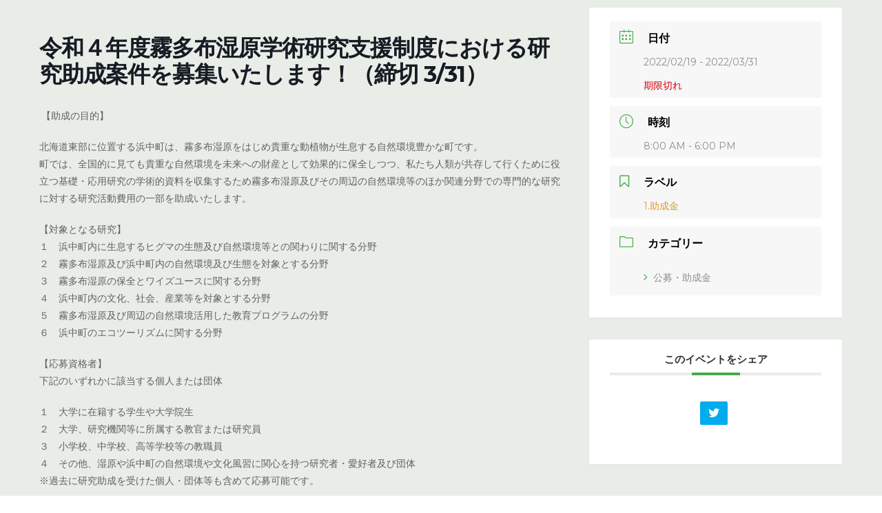

--- FILE ---
content_type: text/html; charset=UTF-8
request_url: https://enavi-hokkaido.net/events/%E4%BB%A4%E5%92%8C%EF%BC%94%E5%B9%B4%E5%BA%A6%E9%9C%A7%E5%A4%9A%E5%B8%83%E6%B9%BF%E5%8E%9F%E5%AD%A6%E8%A1%93%E7%A0%94%E7%A9%B6%E6%94%AF%E6%8F%B4%E5%88%B6%E5%BA%A6%E3%81%AB%E3%81%8A%E3%81%91%E3%82%8B/
body_size: 59702
content:
<!DOCTYPE html>
<html lang="ja">
<head>
<meta charset="utf-8">
<meta http-equiv="X-UA-Compatible" content="IE=edge">
<meta name="viewport" content="width=device-width, initial-scale=1">
		<!-- Global site tag (gtag.js) - Google Analytics -->
		<script async src="https://www.googletagmanager.com/gtag/js?id=G-9GS330Z2ZM"></script>
		<script>
		window.dataLayer = window.dataLayer || [];
		function gtag(){dataLayer.push(arguments);}
		gtag('js', new Date());
		gtag('config', 'G-9GS330Z2ZM');
		</script>
	<title>令和４年度霧多布湿原学術研究支援制度における研究助成案件を募集いたします！（締切 3/31） | 環境☆ナビ北海道</title>
<meta name='robots' content='max-image-preview:large' />
<link rel='dns-prefetch' href='//fonts.googleapis.com' />
<link rel='dns-prefetch' href='//s.w.org' />
<link rel="alternate" type="application/rss+xml" title="環境☆ナビ北海道 &raquo; フィード" href="https://enavi-hokkaido.net/feed/" />
<link rel="alternate" type="application/rss+xml" title="環境☆ナビ北海道 &raquo; コメントフィード" href="https://enavi-hokkaido.net/comments/feed/" />
<meta name="description" content="&nbsp;【助成の目的】北海道東部に位置する浜中町は、霧多布湿原をはじめ貴重な動植物が生息する自然環境豊かな町です。町では、全国的に見ても貴重な自然環境を未来への財産として効果的に保全しつつ、私たち人類が共存して行くために役立つ基礎・応用研究の学術的資料を収集するため霧多布湿原及びその周辺の自然環境等のほか関連分野での専門的な研究に対する研究活動費用の一部を助成いたします。【対象となる研究】１　浜中町内に生息するヒグマの生態及び自然環境等との関わりに関する" />		<script type="text/javascript">
			window._wpemojiSettings = {"baseUrl":"https:\/\/s.w.org\/images\/core\/emoji\/13.1.0\/72x72\/","ext":".png","svgUrl":"https:\/\/s.w.org\/images\/core\/emoji\/13.1.0\/svg\/","svgExt":".svg","source":{"concatemoji":"https:\/\/enavi-hokkaido.net\/wp-includes\/js\/wp-emoji-release.min.js?ver=5.8.3"}};
			!function(e,a,t){var n,r,o,i=a.createElement("canvas"),p=i.getContext&&i.getContext("2d");function s(e,t){var a=String.fromCharCode;p.clearRect(0,0,i.width,i.height),p.fillText(a.apply(this,e),0,0);e=i.toDataURL();return p.clearRect(0,0,i.width,i.height),p.fillText(a.apply(this,t),0,0),e===i.toDataURL()}function c(e){var t=a.createElement("script");t.src=e,t.defer=t.type="text/javascript",a.getElementsByTagName("head")[0].appendChild(t)}for(o=Array("flag","emoji"),t.supports={everything:!0,everythingExceptFlag:!0},r=0;r<o.length;r++)t.supports[o[r]]=function(e){if(!p||!p.fillText)return!1;switch(p.textBaseline="top",p.font="600 32px Arial",e){case"flag":return s([127987,65039,8205,9895,65039],[127987,65039,8203,9895,65039])?!1:!s([55356,56826,55356,56819],[55356,56826,8203,55356,56819])&&!s([55356,57332,56128,56423,56128,56418,56128,56421,56128,56430,56128,56423,56128,56447],[55356,57332,8203,56128,56423,8203,56128,56418,8203,56128,56421,8203,56128,56430,8203,56128,56423,8203,56128,56447]);case"emoji":return!s([10084,65039,8205,55357,56613],[10084,65039,8203,55357,56613])}return!1}(o[r]),t.supports.everything=t.supports.everything&&t.supports[o[r]],"flag"!==o[r]&&(t.supports.everythingExceptFlag=t.supports.everythingExceptFlag&&t.supports[o[r]]);t.supports.everythingExceptFlag=t.supports.everythingExceptFlag&&!t.supports.flag,t.DOMReady=!1,t.readyCallback=function(){t.DOMReady=!0},t.supports.everything||(n=function(){t.readyCallback()},a.addEventListener?(a.addEventListener("DOMContentLoaded",n,!1),e.addEventListener("load",n,!1)):(e.attachEvent("onload",n),a.attachEvent("onreadystatechange",function(){"complete"===a.readyState&&t.readyCallback()})),(n=t.source||{}).concatemoji?c(n.concatemoji):n.wpemoji&&n.twemoji&&(c(n.twemoji),c(n.wpemoji)))}(window,document,window._wpemojiSettings);
		</script>
		<style type="text/css">
img.wp-smiley,
img.emoji {
	display: inline !important;
	border: none !important;
	box-shadow: none !important;
	height: 1em !important;
	width: 1em !important;
	margin: 0 .07em !important;
	vertical-align: -0.1em !important;
	background: none !important;
	padding: 0 !important;
}
</style>
	<link rel='stylesheet' id='mec-select2-style-css'  href='https://enavi-hokkaido.net/wp-content/plugins/modern-events-calendar-lite/assets/packages/select2/select2.min.css?ver=6.3.0' type='text/css' media='all' />
<link rel='stylesheet' id='mec-font-icons-css'  href='https://enavi-hokkaido.net/wp-content/plugins/modern-events-calendar-lite/assets/css/iconfonts.css?ver=5.8.3' type='text/css' media='all' />
<link rel='stylesheet' id='mec-frontend-style-css'  href='https://enavi-hokkaido.net/wp-content/plugins/modern-events-calendar-lite/assets/css/frontend.min.css?ver=6.3.0' type='text/css' media='all' />
<link rel='stylesheet' id='mec-tooltip-style-css'  href='https://enavi-hokkaido.net/wp-content/plugins/modern-events-calendar-lite/assets/packages/tooltip/tooltip.css?ver=5.8.3' type='text/css' media='all' />
<link rel='stylesheet' id='mec-tooltip-shadow-style-css'  href='https://enavi-hokkaido.net/wp-content/plugins/modern-events-calendar-lite/assets/packages/tooltip/tooltipster-sideTip-shadow.min.css?ver=5.8.3' type='text/css' media='all' />
<link rel='stylesheet' id='featherlight-css'  href='https://enavi-hokkaido.net/wp-content/plugins/modern-events-calendar-lite/assets/packages/featherlight/featherlight.css?ver=5.8.3' type='text/css' media='all' />
<link rel='stylesheet' id='mec-google-fonts-css'  href='//fonts.googleapis.com/css?family=Montserrat%3A400%2C700%7CRoboto%3A100%2C300%2C400%2C700&#038;ver=5.8.3' type='text/css' media='all' />
<link rel='stylesheet' id='mec-lity-style-css'  href='https://enavi-hokkaido.net/wp-content/plugins/modern-events-calendar-lite/assets/packages/lity/lity.min.css?ver=5.8.3' type='text/css' media='all' />
<link rel='stylesheet' id='mec-general-calendar-style-css'  href='https://enavi-hokkaido.net/wp-content/plugins/modern-events-calendar-lite/assets/css/mec-general-calendar.css?ver=5.8.3' type='text/css' media='all' />
<link rel='stylesheet' id='vkExUnit_common_style-css'  href='https://enavi-hokkaido.net/wp-content/plugins/vk-all-in-one-expansion-unit/assets/css/vkExUnit_style.css?ver=9.71.0.27' type='text/css' media='all' />
<style id='vkExUnit_common_style-inline-css' type='text/css'>
:root {--ver_page_top_button_url:url(https://enavi-hokkaido.net/wp-content/plugins/vk-all-in-one-expansion-unit/assets/images/to-top-btn-icon.svg);}@font-face {font-weight: normal;font-style: normal;font-family: "vk_sns";src: url("https://enavi-hokkaido.net/wp-content/plugins/vk-all-in-one-expansion-unit/inc/sns/icons/fonts/vk_sns.eot?-bq20cj");src: url("https://enavi-hokkaido.net/wp-content/plugins/vk-all-in-one-expansion-unit/inc/sns/icons/fonts/vk_sns.eot?#iefix-bq20cj") format("embedded-opentype"),url("https://enavi-hokkaido.net/wp-content/plugins/vk-all-in-one-expansion-unit/inc/sns/icons/fonts/vk_sns.woff?-bq20cj") format("woff"),url("https://enavi-hokkaido.net/wp-content/plugins/vk-all-in-one-expansion-unit/inc/sns/icons/fonts/vk_sns.ttf?-bq20cj") format("truetype"),url("https://enavi-hokkaido.net/wp-content/plugins/vk-all-in-one-expansion-unit/inc/sns/icons/fonts/vk_sns.svg?-bq20cj#vk_sns") format("svg");}
</style>
<link rel='stylesheet' id='wp-block-library-css'  href='https://enavi-hokkaido.net/wp-includes/css/dist/block-library/style.min.css?ver=5.8.3' type='text/css' media='all' />
<style id='wp-block-library-inline-css' type='text/css'>
/* VK Color Palettes */:root{ --vk-color-primary:#297757}:root .has-vk-color-primary-color { color:var(--vk-color-primary); }:root .has-vk-color-primary-background-color { background-color:var(--vk-color-primary); }:root{ --vk-color-primary-dark:#205f45}:root .has-vk-color-primary-dark-color { color:var(--vk-color-primary-dark); }:root .has-vk-color-primary-dark-background-color { background-color:var(--vk-color-primary-dark); }:root{ --vk-color-primary-vivid:#2d825f}:root .has-vk-color-primary-vivid-color { color:var(--vk-color-primary-vivid); }:root .has-vk-color-primary-vivid-background-color { background-color:var(--vk-color-primary-vivid); }
</style>
<link rel='stylesheet' id='contact-form-7-css'  href='https://enavi-hokkaido.net/wp-content/plugins/contact-form-7/includes/css/styles.css?ver=5.5.3' type='text/css' media='all' />
<link rel='stylesheet' id='lightning-common-style-css'  href='https://enavi-hokkaido.net/wp-content/themes/lightning/_g3/assets/css/style.css?ver=14.13.6' type='text/css' media='all' />
<style id='lightning-common-style-inline-css' type='text/css'>
/* Lightning */:root {--vk-color-primary:#297757;--vk-color-primary-dark:#205f45;--vk-color-primary-vivid:#2d825f;--g_nav_main_acc_icon_open_url:url(https://enavi-hokkaido.net/wp-content/themes/lightning/_g3/inc/vk-mobile-nav/package/images/vk-menu-acc-icon-open-black.svg);--g_nav_main_acc_icon_close_url: url(https://enavi-hokkaido.net/wp-content/themes/lightning/_g3/inc/vk-mobile-nav/package/images/vk-menu-close-black.svg);--g_nav_sub_acc_icon_open_url: url(https://enavi-hokkaido.net/wp-content/themes/lightning/_g3/inc/vk-mobile-nav/package/images/vk-menu-acc-icon-open-white.svg);--g_nav_sub_acc_icon_close_url: url(https://enavi-hokkaido.net/wp-content/themes/lightning/_g3/inc/vk-mobile-nav/package/images/vk-menu-close-white.svg);}
html{scroll-padding-top:var(--vk-size-admin-bar);}
/* vk-mobile-nav */:root {--vk-mobile-nav-menu-btn-bg-src: url("https://enavi-hokkaido.net/wp-content/themes/lightning/_g3/inc/vk-mobile-nav/package/images/vk-menu-btn-black.svg");--vk-mobile-nav-menu-btn-close-bg-src: url("https://enavi-hokkaido.net/wp-content/themes/lightning/_g3/inc/vk-mobile-nav/package/images/vk-menu-close-black.svg");--vk-menu-acc-icon-open-black-bg-src: url("https://enavi-hokkaido.net/wp-content/themes/lightning/_g3/inc/vk-mobile-nav/package/images/vk-menu-acc-icon-open-black.svg");--vk-menu-acc-icon-open-white-bg-src: url("https://enavi-hokkaido.net/wp-content/themes/lightning/_g3/inc/vk-mobile-nav/package/images/vk-menu-acc-icon-open-white.svg");--vk-menu-acc-icon-close-black-bg-src: url("https://enavi-hokkaido.net/wp-content/themes/lightning/_g3/inc/vk-mobile-nav/package/images/vk-menu-close-black.svg");--vk-menu-acc-icon-close-white-bg-src: url("https://enavi-hokkaido.net/wp-content/themes/lightning/_g3/inc/vk-mobile-nav/package/images/vk-menu-close-white.svg");}
</style>
<link rel='stylesheet' id='lightning-design-style-css'  href='https://enavi-hokkaido.net/wp-content/themes/lightning/_g3/design-skin/origin3/css/style.css?ver=14.13.6' type='text/css' media='all' />
<style id='lightning-design-style-inline-css' type='text/css'>
.tagcloud a:before { font-family: "Font Awesome 5 Free";content: "\f02b";font-weight: bold; }
</style>
<link rel='stylesheet' id='vk-blog-card-css'  href='https://enavi-hokkaido.net/wp-content/themes/lightning/_g3/inc/vk-wp-oembed-blog-card/package/css/blog-card.css?ver=5.8.3' type='text/css' media='all' />
<link rel='stylesheet' id='vk-blocks-build-css-css'  href='https://enavi-hokkaido.net/wp-content/plugins/vk-blocks/inc/vk-blocks/build/block-build.css?ver=1.24.5' type='text/css' media='all' />
<style id='vk-blocks-build-css-inline-css' type='text/css'>
:root {--vk_flow-arrow: url(https://enavi-hokkaido.net/wp-content/plugins/vk-blocks/inc/vk-blocks/images/arrow_bottom.svg);--vk_image-mask-wave01: url(https://enavi-hokkaido.net/wp-content/plugins/vk-blocks/inc/vk-blocks/images/wave01.svg);--vk_image-mask-wave02: url(https://enavi-hokkaido.net/wp-content/plugins/vk-blocks/inc/vk-blocks/images/wave02.svg);--vk_image-mask-wave03: url(https://enavi-hokkaido.net/wp-content/plugins/vk-blocks/inc/vk-blocks/images/wave03.svg);--vk_image-mask-wave04: url(https://enavi-hokkaido.net/wp-content/plugins/vk-blocks/inc/vk-blocks/images/wave04.svg);}

	:root {

		--vk-balloon-border-width:1px;

		--vk-balloon-speech-offset:-12px;
	}
	
</style>
<link rel='stylesheet' id='lightning-theme-style-css'  href='https://enavi-hokkaido.net/wp-content/themes/lightning-child-for-enavi/style.css?ver=14.13.6' type='text/css' media='all' />
<link rel='stylesheet' id='vk-font-awesome-css'  href='https://enavi-hokkaido.net/wp-content/themes/lightning/inc/font-awesome/package/versions/5/css/all.min.css?ver=5.13.0' type='text/css' media='all' />
<script type='text/javascript' src='https://enavi-hokkaido.net/wp-includes/js/jquery/jquery.min.js?ver=3.6.0' id='jquery-core-js'></script>
<script type='text/javascript' src='https://enavi-hokkaido.net/wp-includes/js/jquery/jquery-migrate.min.js?ver=3.3.2' id='jquery-migrate-js'></script>
<script type='text/javascript' src='https://enavi-hokkaido.net/wp-content/plugins/modern-events-calendar-lite/assets/js/mec-general-calendar.js?ver=6.3.0' id='mec-general-calendar-script-js'></script>
<script type='text/javascript' id='mec-frontend-script-js-extra'>
/* <![CDATA[ */
var mecdata = {"day":"\u65e5","days":"\u65e5","hour":"\u6642\u9593","hours":"\u6642\u9593","minute":"\u5206","minutes":"\u5206","second":"\u79d2","seconds":"\u79d2","elementor_edit_mode":"no","recapcha_key":"","ajax_url":"https:\/\/enavi-hokkaido.net\/wp-admin\/admin-ajax.php","fes_nonce":"f72010633d","current_year":"2026","current_month":"01","datepicker_format":"yy\/mm\/dd&Y\/m\/d"};
/* ]]> */
</script>
<script type='text/javascript' src='https://enavi-hokkaido.net/wp-content/plugins/modern-events-calendar-lite/assets/js/frontend.js?ver=6.3.0' id='mec-frontend-script-js'></script>
<script type='text/javascript' src='https://enavi-hokkaido.net/wp-content/plugins/modern-events-calendar-lite/assets/js/events.js?ver=6.3.0' id='mec-events-script-js'></script>
<link rel="https://api.w.org/" href="https://enavi-hokkaido.net/wp-json/" /><link rel="alternate" type="application/json" href="https://enavi-hokkaido.net/wp-json/wp/v2/mec-events/375" /><link rel="EditURI" type="application/rsd+xml" title="RSD" href="https://enavi-hokkaido.net/xmlrpc.php?rsd" />
<link rel="wlwmanifest" type="application/wlwmanifest+xml" href="https://enavi-hokkaido.net/wp-includes/wlwmanifest.xml" /> 
<meta name="generator" content="WordPress 5.8.3" />
<link rel="canonical" href="https://enavi-hokkaido.net/events/%e4%bb%a4%e5%92%8c%ef%bc%94%e5%b9%b4%e5%ba%a6%e9%9c%a7%e5%a4%9a%e5%b8%83%e6%b9%bf%e5%8e%9f%e5%ad%a6%e8%a1%93%e7%a0%94%e7%a9%b6%e6%94%af%e6%8f%b4%e5%88%b6%e5%ba%a6%e3%81%ab%e3%81%8a%e3%81%91%e3%82%8b/" />
<link rel='shortlink' href='https://enavi-hokkaido.net/?p=375' />
<link rel="alternate" type="application/json+oembed" href="https://enavi-hokkaido.net/wp-json/oembed/1.0/embed?url=https%3A%2F%2Fenavi-hokkaido.net%2Fevents%2F%25e4%25bb%25a4%25e5%2592%258c%25ef%25bc%2594%25e5%25b9%25b4%25e5%25ba%25a6%25e9%259c%25a7%25e5%25a4%259a%25e5%25b8%2583%25e6%25b9%25bf%25e5%258e%259f%25e5%25ad%25a6%25e8%25a1%2593%25e7%25a0%2594%25e7%25a9%25b6%25e6%2594%25af%25e6%258f%25b4%25e5%2588%25b6%25e5%25ba%25a6%25e3%2581%25ab%25e3%2581%258a%25e3%2581%2591%25e3%2582%258b%2F" />
<link rel="alternate" type="text/xml+oembed" href="https://enavi-hokkaido.net/wp-json/oembed/1.0/embed?url=https%3A%2F%2Fenavi-hokkaido.net%2Fevents%2F%25e4%25bb%25a4%25e5%2592%258c%25ef%25bc%2594%25e5%25b9%25b4%25e5%25ba%25a6%25e9%259c%25a7%25e5%25a4%259a%25e5%25b8%2583%25e6%25b9%25bf%25e5%258e%259f%25e5%25ad%25a6%25e8%25a1%2593%25e7%25a0%2594%25e7%25a9%25b6%25e6%2594%25af%25e6%258f%25b4%25e5%2588%25b6%25e5%25ba%25a6%25e3%2581%25ab%25e3%2581%258a%25e3%2581%2591%25e3%2582%258b%2F&#038;format=xml" />
<style type="text/css" id="custom-background-css">
body.custom-background { background-color: #e9ede8; }
</style>
	<!-- [ VK All in One Expansion Unit OGP ] -->
<meta property="og:site_name" content="環境☆ナビ北海道" />
<meta property="og:url" content="https://enavi-hokkaido.net/events/%e4%bb%a4%e5%92%8c%ef%bc%94%e5%b9%b4%e5%ba%a6%e9%9c%a7%e5%a4%9a%e5%b8%83%e6%b9%bf%e5%8e%9f%e5%ad%a6%e8%a1%93%e7%a0%94%e7%a9%b6%e6%94%af%e6%8f%b4%e5%88%b6%e5%ba%a6%e3%81%ab%e3%81%8a%e3%81%91%e3%82%8b/" />
<meta property="og:title" content="令和４年度霧多布湿原学術研究支援制度における研究助成案件を募集いたします！（締切 3/31） | 環境☆ナビ北海道" />
<meta property="og:description" content="&nbsp;【助成の目的】北海道東部に位置する浜中町は、霧多布湿原をはじめ貴重な動植物が生息する自然環境豊かな町です。町では、全国的に見ても貴重な自然環境を未来への財産として効果的に保全しつつ、私たち人類が共存して行くために役立つ基礎・応用研究の学術的資料を収集するため霧多布湿原及びその周辺の自然環境等のほか関連分野での専門的な研究に対する研究活動費用の一部を助成いたします。【対象となる研究】１　浜中町内に生息するヒグマの生態及び自然環境等との関わりに関する" />
<meta property="og:type" content="article" />
<!-- [ / VK All in One Expansion Unit OGP ] -->
<!-- [ VK All in One Expansion Unit twitter card ] -->
<meta name="twitter:card" content="summary_large_image">
<meta name="twitter:description" content="&nbsp;【助成の目的】北海道東部に位置する浜中町は、霧多布湿原をはじめ貴重な動植物が生息する自然環境豊かな町です。町では、全国的に見ても貴重な自然環境を未来への財産として効果的に保全しつつ、私たち人類が共存して行くために役立つ基礎・応用研究の学術的資料を収集するため霧多布湿原及びその周辺の自然環境等のほか関連分野での専門的な研究に対する研究活動費用の一部を助成いたします。【対象となる研究】１　浜中町内に生息するヒグマの生態及び自然環境等との関わりに関する">
<meta name="twitter:title" content="令和４年度霧多布湿原学術研究支援制度における研究助成案件を募集いたします！（締切 3/31） | 環境☆ナビ北海道">
<meta name="twitter:url" content="https://enavi-hokkaido.net/events/%e4%bb%a4%e5%92%8c%ef%bc%94%e5%b9%b4%e5%ba%a6%e9%9c%a7%e5%a4%9a%e5%b8%83%e6%b9%bf%e5%8e%9f%e5%ad%a6%e8%a1%93%e7%a0%94%e7%a9%b6%e6%94%af%e6%8f%b4%e5%88%b6%e5%ba%a6%e3%81%ab%e3%81%8a%e3%81%91%e3%82%8b/">
	<meta name="twitter:domain" content="enavi-hokkaido.net">
	<!-- [ / VK All in One Expansion Unit twitter card ] -->
	<link rel="icon" href="https://enavi-hokkaido.net/wp-content/uploads/2022/04/Enavi_fabicon.png" sizes="32x32" />
<link rel="icon" href="https://enavi-hokkaido.net/wp-content/uploads/2022/04/Enavi_fabicon.png" sizes="192x192" />
<link rel="apple-touch-icon" href="https://enavi-hokkaido.net/wp-content/uploads/2022/04/Enavi_fabicon.png" />
<meta name="msapplication-TileImage" content="https://enavi-hokkaido.net/wp-content/uploads/2022/04/Enavi_fabicon.png" />
		<style type="text/css" id="wp-custom-css">
			.about_h3{
	border-bottom:3px solid red;
}		</style>
		<style type="text/css">.mec-wrap, .mec-wrap div:not([class^="elementor-"]), .lity-container, .mec-wrap h1, .mec-wrap h2, .mec-wrap h3, .mec-wrap h4, .mec-wrap h5, .mec-wrap h6, .entry-content .mec-wrap h1, .entry-content .mec-wrap h2, .entry-content .mec-wrap h3, .entry-content .mec-wrap h4, .entry-content .mec-wrap h5, .entry-content .mec-wrap h6, .mec-wrap .mec-totalcal-box input[type="submit"], .mec-wrap .mec-totalcal-box .mec-totalcal-view span, .mec-agenda-event-title a, .lity-content .mec-events-meta-group-booking select, .lity-content .mec-book-ticket-variation h5, .lity-content .mec-events-meta-group-booking input[type="number"], .lity-content .mec-events-meta-group-booking input[type="text"], .lity-content .mec-events-meta-group-booking input[type="email"],.mec-organizer-item a, .mec-single-event .mec-events-meta-group-booking ul.mec-book-tickets-container li.mec-book-ticket-container label { font-family: "Montserrat", -apple-system, BlinkMacSystemFont, "Segoe UI", Roboto, sans-serif;}.mec-event-content p, .mec-search-bar-result .mec-event-detail{ font-family: Roboto, sans-serif;} .mec-wrap .mec-totalcal-box input, .mec-wrap .mec-totalcal-box select, .mec-checkboxes-search .mec-searchbar-category-wrap, .mec-wrap .mec-totalcal-box .mec-totalcal-view span { font-family: "Roboto", Helvetica, Arial, sans-serif; }.mec-event-grid-modern .event-grid-modern-head .mec-event-day, .mec-event-list-minimal .mec-time-details, .mec-event-list-minimal .mec-event-detail, .mec-event-list-modern .mec-event-detail, .mec-event-grid-minimal .mec-time-details, .mec-event-grid-minimal .mec-event-detail, .mec-event-grid-simple .mec-event-detail, .mec-event-cover-modern .mec-event-place, .mec-event-cover-clean .mec-event-place, .mec-calendar .mec-event-article .mec-localtime-details div, .mec-calendar .mec-event-article .mec-event-detail, .mec-calendar.mec-calendar-daily .mec-calendar-d-top h2, .mec-calendar.mec-calendar-daily .mec-calendar-d-top h3, .mec-toggle-item-col .mec-event-day, .mec-weather-summary-temp { font-family: "Roboto", sans-serif; } .mec-fes-form, .mec-fes-list, .mec-fes-form input, .mec-event-date .mec-tooltip .box, .mec-event-status .mec-tooltip .box, .ui-datepicker.ui-widget, .mec-fes-form button[type="submit"].mec-fes-sub-button, .mec-wrap .mec-timeline-events-container p, .mec-wrap .mec-timeline-events-container h4, .mec-wrap .mec-timeline-events-container div, .mec-wrap .mec-timeline-events-container a, .mec-wrap .mec-timeline-events-container span { font-family: -apple-system, BlinkMacSystemFont, "Segoe UI", Roboto, sans-serif !important; }.mec-event-grid-minimal .mec-modal-booking-button:hover, .mec-events-timeline-wrap .mec-organizer-item a, .mec-events-timeline-wrap .mec-organizer-item:after, .mec-events-timeline-wrap .mec-shortcode-organizers i, .mec-timeline-event .mec-modal-booking-button, .mec-wrap .mec-map-lightbox-wp.mec-event-list-classic .mec-event-date, .mec-timetable-t2-col .mec-modal-booking-button:hover, .mec-event-container-classic .mec-modal-booking-button:hover, .mec-calendar-events-side .mec-modal-booking-button:hover, .mec-event-grid-yearly  .mec-modal-booking-button, .mec-events-agenda .mec-modal-booking-button, .mec-event-grid-simple .mec-modal-booking-button, .mec-event-list-minimal  .mec-modal-booking-button:hover, .mec-timeline-month-divider,  .mec-wrap.colorskin-custom .mec-totalcal-box .mec-totalcal-view span:hover,.mec-wrap.colorskin-custom .mec-calendar.mec-event-calendar-classic .mec-selected-day,.mec-wrap.colorskin-custom .mec-color, .mec-wrap.colorskin-custom .mec-event-sharing-wrap .mec-event-sharing > li:hover a, .mec-wrap.colorskin-custom .mec-color-hover:hover, .mec-wrap.colorskin-custom .mec-color-before *:before ,.mec-wrap.colorskin-custom .mec-widget .mec-event-grid-classic.owl-carousel .owl-nav i,.mec-wrap.colorskin-custom .mec-event-list-classic a.magicmore:hover,.mec-wrap.colorskin-custom .mec-event-grid-simple:hover .mec-event-title,.mec-wrap.colorskin-custom .mec-single-event .mec-event-meta dd.mec-events-event-categories:before,.mec-wrap.colorskin-custom .mec-single-event-date:before,.mec-wrap.colorskin-custom .mec-single-event-time:before,.mec-wrap.colorskin-custom .mec-events-meta-group.mec-events-meta-group-venue:before,.mec-wrap.colorskin-custom .mec-calendar .mec-calendar-side .mec-previous-month i,.mec-wrap.colorskin-custom .mec-calendar .mec-calendar-side .mec-next-month:hover,.mec-wrap.colorskin-custom .mec-calendar .mec-calendar-side .mec-previous-month:hover,.mec-wrap.colorskin-custom .mec-calendar .mec-calendar-side .mec-next-month:hover,.mec-wrap.colorskin-custom .mec-calendar.mec-event-calendar-classic dt.mec-selected-day:hover,.mec-wrap.colorskin-custom .mec-infowindow-wp h5 a:hover, .colorskin-custom .mec-events-meta-group-countdown .mec-end-counts h3,.mec-calendar .mec-calendar-side .mec-next-month i,.mec-wrap .mec-totalcal-box i,.mec-calendar .mec-event-article .mec-event-title a:hover,.mec-attendees-list-details .mec-attendee-profile-link a:hover,.mec-wrap.colorskin-custom .mec-next-event-details li i, .mec-next-event-details i:before, .mec-marker-infowindow-wp .mec-marker-infowindow-count, .mec-next-event-details a,.mec-wrap.colorskin-custom .mec-events-masonry-cats a.mec-masonry-cat-selected,.lity .mec-color,.lity .mec-color-before :before,.lity .mec-color-hover:hover,.lity .mec-wrap .mec-color,.lity .mec-wrap .mec-color-before :before,.lity .mec-wrap .mec-color-hover:hover,.leaflet-popup-content .mec-color,.leaflet-popup-content .mec-color-before :before,.leaflet-popup-content .mec-color-hover:hover,.leaflet-popup-content .mec-wrap .mec-color,.leaflet-popup-content .mec-wrap .mec-color-before :before,.leaflet-popup-content .mec-wrap .mec-color-hover:hover, .mec-calendar.mec-calendar-daily .mec-calendar-d-table .mec-daily-view-day.mec-daily-view-day-active.mec-color, .mec-map-boxshow div .mec-map-view-event-detail.mec-event-detail i,.mec-map-boxshow div .mec-map-view-event-detail.mec-event-detail:hover,.mec-map-boxshow .mec-color,.mec-map-boxshow .mec-color-before :before,.mec-map-boxshow .mec-color-hover:hover,.mec-map-boxshow .mec-wrap .mec-color,.mec-map-boxshow .mec-wrap .mec-color-before :before,.mec-map-boxshow .mec-wrap .mec-color-hover:hover, .mec-choosen-time-message, .mec-booking-calendar-month-navigation .mec-next-month:hover, .mec-booking-calendar-month-navigation .mec-previous-month:hover, .mec-yearly-view-wrap .mec-agenda-event-title a:hover, .mec-yearly-view-wrap .mec-yearly-title-sec .mec-next-year i, .mec-yearly-view-wrap .mec-yearly-title-sec .mec-previous-year i, .mec-yearly-view-wrap .mec-yearly-title-sec .mec-next-year:hover, .mec-yearly-view-wrap .mec-yearly-title-sec .mec-previous-year:hover, .mec-av-spot .mec-av-spot-head .mec-av-spot-box span, .mec-wrap.colorskin-custom .mec-calendar .mec-calendar-side .mec-previous-month:hover .mec-load-month-link, .mec-wrap.colorskin-custom .mec-calendar .mec-calendar-side .mec-next-month:hover .mec-load-month-link, .mec-yearly-view-wrap .mec-yearly-title-sec .mec-previous-year:hover .mec-load-month-link, .mec-yearly-view-wrap .mec-yearly-title-sec .mec-next-year:hover .mec-load-month-link, .mec-skin-list-events-container .mec-data-fields-tooltip .mec-data-fields-tooltip-box ul .mec-event-data-field-item a, .mec-booking-shortcode .mec-event-ticket-name, .mec-booking-shortcode .mec-event-ticket-price, .mec-booking-shortcode .mec-ticket-variation-name, .mec-booking-shortcode .mec-ticket-variation-price, .mec-booking-shortcode label, .mec-booking-shortcode .nice-select, .mec-booking-shortcode input, .mec-booking-shortcode span.mec-book-price-detail-description, .mec-booking-shortcode .mec-ticket-name, .mec-booking-shortcode label.wn-checkbox-label, .mec-wrap.mec-cart table tr td a {color: #45ab48}.mec-skin-carousel-container .mec-event-footer-carousel-type3 .mec-modal-booking-button:hover, .mec-wrap.colorskin-custom .mec-event-sharing .mec-event-share:hover .event-sharing-icon,.mec-wrap.colorskin-custom .mec-event-grid-clean .mec-event-date,.mec-wrap.colorskin-custom .mec-event-list-modern .mec-event-sharing > li:hover a i,.mec-wrap.colorskin-custom .mec-event-list-modern .mec-event-sharing .mec-event-share:hover .mec-event-sharing-icon,.mec-wrap.colorskin-custom .mec-event-list-modern .mec-event-sharing li:hover a i,.mec-wrap.colorskin-custom .mec-calendar:not(.mec-event-calendar-classic) .mec-selected-day,.mec-wrap.colorskin-custom .mec-calendar .mec-selected-day:hover,.mec-wrap.colorskin-custom .mec-calendar .mec-calendar-row  dt.mec-has-event:hover,.mec-wrap.colorskin-custom .mec-calendar .mec-has-event:after, .mec-wrap.colorskin-custom .mec-bg-color, .mec-wrap.colorskin-custom .mec-bg-color-hover:hover, .colorskin-custom .mec-event-sharing-wrap:hover > li, .mec-wrap.colorskin-custom .mec-totalcal-box .mec-totalcal-view span.mec-totalcalview-selected,.mec-wrap .flip-clock-wrapper ul li a div div.inn,.mec-wrap .mec-totalcal-box .mec-totalcal-view span.mec-totalcalview-selected,.event-carousel-type1-head .mec-event-date-carousel,.mec-event-countdown-style3 .mec-event-date,#wrap .mec-wrap article.mec-event-countdown-style1,.mec-event-countdown-style1 .mec-event-countdown-part3 a.mec-event-button,.mec-wrap .mec-event-countdown-style2,.mec-map-get-direction-btn-cnt input[type="submit"],.mec-booking button,span.mec-marker-wrap,.mec-wrap.colorskin-custom .mec-timeline-events-container .mec-timeline-event-date:before, .mec-has-event-for-booking.mec-active .mec-calendar-novel-selected-day, .mec-booking-tooltip.multiple-time .mec-booking-calendar-date.mec-active, .mec-booking-tooltip.multiple-time .mec-booking-calendar-date:hover, .mec-ongoing-normal-label, .mec-calendar .mec-has-event:after, .mec-event-list-modern .mec-event-sharing li:hover .telegram{background-color: #45ab48;}.mec-booking-tooltip.multiple-time .mec-booking-calendar-date:hover, .mec-calendar-day.mec-active .mec-booking-tooltip.multiple-time .mec-booking-calendar-date.mec-active{ background-color: #45ab48;}.mec-skin-carousel-container .mec-event-footer-carousel-type3 .mec-modal-booking-button:hover, .mec-timeline-month-divider, .mec-wrap.colorskin-custom .mec-single-event .mec-speakers-details ul li .mec-speaker-avatar a:hover img,.mec-wrap.colorskin-custom .mec-event-list-modern .mec-event-sharing > li:hover a i,.mec-wrap.colorskin-custom .mec-event-list-modern .mec-event-sharing .mec-event-share:hover .mec-event-sharing-icon,.mec-wrap.colorskin-custom .mec-event-list-standard .mec-month-divider span:before,.mec-wrap.colorskin-custom .mec-single-event .mec-social-single:before,.mec-wrap.colorskin-custom .mec-single-event .mec-frontbox-title:before,.mec-wrap.colorskin-custom .mec-calendar .mec-calendar-events-side .mec-table-side-day, .mec-wrap.colorskin-custom .mec-border-color, .mec-wrap.colorskin-custom .mec-border-color-hover:hover, .colorskin-custom .mec-single-event .mec-frontbox-title:before, .colorskin-custom .mec-single-event .mec-wrap-checkout h4:before, .colorskin-custom .mec-single-event .mec-events-meta-group-booking form > h4:before, .mec-wrap.colorskin-custom .mec-totalcal-box .mec-totalcal-view span.mec-totalcalview-selected,.mec-wrap .mec-totalcal-box .mec-totalcal-view span.mec-totalcalview-selected,.event-carousel-type1-head .mec-event-date-carousel:after,.mec-wrap.colorskin-custom .mec-events-masonry-cats a.mec-masonry-cat-selected, .mec-marker-infowindow-wp .mec-marker-infowindow-count, .mec-wrap.colorskin-custom .mec-events-masonry-cats a:hover, .mec-has-event-for-booking .mec-calendar-novel-selected-day, .mec-booking-tooltip.multiple-time .mec-booking-calendar-date.mec-active, .mec-booking-tooltip.multiple-time .mec-booking-calendar-date:hover, .mec-virtual-event-history h3:before, .mec-booking-tooltip.multiple-time .mec-booking-calendar-date:hover, .mec-calendar-day.mec-active .mec-booking-tooltip.multiple-time .mec-booking-calendar-date.mec-active, .mec-rsvp-form-box form > h4:before, .mec-wrap .mec-box-title::before, .mec-box-title::before  {border-color: #45ab48;}.mec-wrap.colorskin-custom .mec-event-countdown-style3 .mec-event-date:after,.mec-wrap.colorskin-custom .mec-month-divider span:before, .mec-calendar.mec-event-container-simple dl dt.mec-selected-day, .mec-calendar.mec-event-container-simple dl dt.mec-selected-day:hover{border-bottom-color:#45ab48;}.mec-wrap.colorskin-custom  article.mec-event-countdown-style1 .mec-event-countdown-part2:after{border-color: transparent transparent transparent #45ab48;}.mec-wrap.colorskin-custom .mec-box-shadow-color { box-shadow: 0 4px 22px -7px #45ab48;}.mec-events-timeline-wrap .mec-shortcode-organizers, .mec-timeline-event .mec-modal-booking-button, .mec-events-timeline-wrap:before, .mec-wrap.colorskin-custom .mec-timeline-event-local-time, .mec-wrap.colorskin-custom .mec-timeline-event-time ,.mec-wrap.colorskin-custom .mec-timeline-event-location,.mec-choosen-time-message { background: rgba(69,171,72,.11);}.mec-wrap.colorskin-custom .mec-timeline-events-container .mec-timeline-event-date:after{ background: rgba(69,171,72,.3);}.mec-booking-shortcode button { box-shadow: 0 2px 2px rgba(69 171 72 / 27%);}.mec-booking-shortcode button.mec-book-form-back-button{ background-color: rgba(69 171 72 / 40%);}.mec-events-meta-group-booking-shortcode{ background: rgba(69,171,72,.14);}.mec-booking-shortcode label.wn-checkbox-label, .mec-booking-shortcode .nice-select,.mec-booking-shortcode input, .mec-booking-shortcode .mec-book-form-gateway-label input[type=radio]:before, .mec-booking-shortcode input[type=radio]:checked:before, .mec-booking-shortcode ul.mec-book-price-details li, .mec-booking-shortcode ul.mec-book-price-details{ border-color: rgba(69 171 72 / 27%) !important;}.mec-booking-shortcode input::-webkit-input-placeholder,.mec-booking-shortcode textarea::-webkit-input-placeholder{color: #45ab48}.mec-booking-shortcode input::-moz-placeholder,.mec-booking-shortcode textarea::-moz-placeholder{color: #45ab48}.mec-booking-shortcode input:-ms-input-placeholder,.mec-booking-shortcode textarea:-ms-input-placeholder {color: #45ab48}.mec-booking-shortcode input:-moz-placeholder,.mec-booking-shortcode textarea:-moz-placeholder {color: #45ab48}.mec-booking-shortcode label.wn-checkbox-label:after, .mec-booking-shortcode label.wn-checkbox-label:before, .mec-booking-shortcode input[type=radio]:checked:after{background-color: #45ab48}</style><style type="text/css">.mec-current-week{
position:initial;
}
.mec-table-side-day:after{
border-bottom:none;
}
.mec-calendar .mec-has-event:after{
bottom: 10px;
}
h4.mec-event-title{
background-color: initial;
}
h3.mec-toggle-title{
border-bottom:none;
}
h3.mec-toggle-title:after{
border-bottom:none;
}
.mec-search-form .mec-text-input-search{
float:left;
}
</style></head>
<body class="mec-events-template-default single single-mec-events postid-375 custom-background wp-embed-responsive post-name-%e4%bb%a4%e5%92%8c%ef%bc%94%e5%b9%b4%e5%ba%a6%e9%9c%a7%e5%a4%9a%e5%b8%83%e6%b9%bf%e5%8e%9f%e5%ad%a6%e8%a1%93%e7%a0%94%e7%a9%b6%e6%94%af%e6%8f%b4%e5%88%b6%e5%ba%a6%e3%81%ab%e3%81%8a%e3%81%91%e3%82%8b post-type-mec-events vk-blocks sidebar-fix sidebar-fix-priority-top device-pc fa_v5_css">
<a class="skip-link screen-reader-text" href="#main">コンテンツへスキップ</a>
<a class="skip-link screen-reader-text" href="#vk-mobile-nav">ナビゲーションに移動</a>

    <section id="main-content" class="mec-container">

        
        
            <div class="mec-wrap colorskin-custom clearfix " id="mec_skin_6577">
		<article class="row mec-single-event 0">

		<!-- start breadcrumbs -->
				<!-- end breadcrumbs -->

		<div class="col-md-8">
			<div class="mec-events-event-image">
                                            </div>
			<div class="mec-event-content">
								<h1 class="mec-single-title">令和４年度霧多布湿原学術研究支援制度における研究助成案件を募集いたします！（締切 3/31）</h1>
				<div class="mec-single-event-description mec-events-content">
<p>&nbsp;【助成の目的】</p>



<p>北海道東部に位置する浜中町は、霧多布湿原をはじめ貴重な動植物が生息する自然環境豊かな町です。<br>町では、全国的に見ても貴重な自然環境を未来への財産として効果的に保全しつつ、私たち人類が共存して行くために役立つ基礎・応用研究の学術的資料を収集するため霧多布湿原及びその周辺の自然環境等のほか関連分野での専門的な研究に対する研究活動費用の一部を助成いたします。</p>



<p>【対象となる研究】<br>１　浜中町内に生息するヒグマの生態及び自然環境等との関わりに関する分野<br>２　霧多布湿原及び浜中町内の自然環境及び生態を対象とする分野<br>３　霧多布湿原の保全とワイズユースに関する分野<br>４　浜中町内の文化、社会、産業等を対象とする分野<br>５　霧多布湿原及び周辺の自然環境活用した教育プログラムの分野<br>６　浜中町のエコツーリズムに関する分野</p>



<p>【応募資格者】<br>下記のいずれかに該当する個人または団体</p>



<p>１　大学に在籍する学生や大学院生<br>２　大学、研究機関等に所属する教官または研究員<br>３　小学校、中学校、高等学校等の教職員<br>４　その他、湿原や浜中町の自然環境や文化風習に関心を持つ研究者・愛好者及び団体<br>※過去に研究助成を受けた個人・団体等も含めて応募可能です。</p>



<p>【助成額】<br>１件あたり原則として、３０万円以内とします。</p>



<p>【助成対象経費】<br>１　申請者の所在地から本町への移動交通費及び車借上料の実費<br>２　本町滞在中の宿泊費の実費<br>３　研究に係る消耗品<br>４　その他、研究に必要と思われる経費</p>



<p>【事業実施期間】<br>原則として、令和５年３月末日までとします。</p>



<p>【応募方法】<br>１　霧多布湿原学術研究支援制度実施要項に基づき、所定の書類に必要事項を記入し、</p>



<p>下記まで送付ください。<br>〒088－1592<br>北海道厚岸郡浜中町湯沸４４５番地　浜中町役場商工観光課観光係</p>



<p>２　必要書類<br>・霧多布湿原学術研究助成金事前審査申込書（別紙様式第１号）<br>・学術研究計画書（別記様式第２号）<br>・学術研究予算書（別記様式第２号２）<br>・研究業績一覧（別記様式第２号３）<br>・在学証明書（学生の場合）</p>



<p>書式のダウンロードは、<a href="https://www.townhamanaka.jp/kakuka/syoukoukankouka/kankou/2019-0222gakujutukenkyuu.html" target="_blank" rel="noreferrer noopener">こちら</a>。</p>



<p>３　申込締切<br>令和４年３月３１日まで</p>



<p>４　応募書類の取扱<br>応募書類等は返却いたしませんので、手元にコピーを残してください。</p>



<p>【審査と審査結果及び助成金の交付】<br>１　審査<br>専門家及び関係者による審査会により、助成金交付の対象研究を決定いたします。<br>なお、提出された書類について予備的な査読を行います。その際必要がある場合はさらに詳しい書類の提出、あるいは電話による照会等をする場合があります。</p>



<p>２　審査結果の取扱<br>審査の結果は、全応募者に文章により通知いたします。（４月末予定）<br>また、助成金交付決定者の氏名、所属、研究課題等は新聞等に公表することがあります。</p>



<p>３　助成金の交付<br>助成金の交付方法については、助成対象者に担当者より連絡いたします。</p>



<p>【調査にあたっての注意事項】<br>１　霧多布湿原への立入<br>霧多布湿原は令和3年3月30日付けで国定公園に指定されました。調査のため立ち入る際には、北海道の許可が必要となります。窓口は北海道釧路総合振興局（環境生活課自然環境係0154-43-9154）となりますのでお問合せください。</p>



<p>２　天然記念物指定地域への立入<br>霧多布湿原中央部は、天然記念物「霧多布泥炭形成植物群落」に指定されていますので、この地域で調査を行う場合は文化庁長官の許可が必要となります。この場合、浜中町教育委員会（生涯学習課62-2394）が窓口となりますのでお問い合わせください。</p>



<p>３　研究室の利用<br>助成決定の有無にかかわらず、霧多布湿原センターの研究室は広く研究者に開放しています。利用の際は霧多布湿原センター（65－2779）へご連絡ください。</p>



<p>４　個人情報の取り扱い<br>霧多布湿原内は、民有地が多く存在します。民有地への立入は地権者への許可行為が困難な場合があります。また、いかなる場合も地権者の個人情報の提供はいたしませんのでご了承ください。</p>



<p>【報告書の提出】<br>助成金交付が決定した研究課題については、研究が終了した時点で得られた研究成果について報告書として提出していただきます。<br>また、研究成果の効果的な活用のため、研究成果を町ホームページ等により公開いたしますので、電子媒体（ＣＤ－Ｒ等）による提出もしていただきます。<br>なお、詳細については、交付決定後に担当者より連絡いたします。</p>



<p>【その他】<br>調査で得られた研究成果について、浜中町民向けの講演・解説を依頼する場合もありますので、ご承知願います。<br>なお、新型コロナウイルス感染症拡大により、助成事業が中止となる場合があります。あらかじめご了承ください。</p>



<p>☆詳しくは<a href="http://www.kiritappu.or.jp/center/2022/02/19/%e4%bb%a4%e5%92%8c%ef%bc%94%e5%b9%b4%e5%ba%a6%e9%9c%a7%e5%a4%9a%e5%b8%83%e6%b9%bf%e5%8e%9f%e5%ad%a6%e8%a1%93%e7%a0%94%e7%a9%b6%e6%94%af%e6%8f%b4%e5%88%b6%e5%ba%a6%e3%81%ab%e3%81%8a%e3%81%91%e3%82%8b/" target="_blank" rel="noreferrer noopener">こちら</a>をご覧ください</p>
</div>
			</div>

			
			<!-- Custom Data Fields -->
			
			<div class="mec-event-info-mobile"></div>

			<!-- Export Module -->
			<div class="mec-event-export-module mec-frontbox">
     <div class="mec-event-exporting">
        <div class="mec-export-details">
            <ul>
                                <li><a class="mec-events-gcal mec-events-button mec-color mec-bg-color-hover mec-border-color" href="https://enavi-hokkaido.net/?method=ical&id=375">+ iCal / Outlook export</a></li>            </ul>
        </div>
    </div>
</div>
			<!-- Countdown module -->
			
			<!-- Hourly Schedule -->
			
			
			<!-- Booking Module -->
			
			<!-- Tags -->
			<div class="mec-events-meta-group mec-events-meta-group-tags">
                			</div>

		</div>

					<div class="col-md-4">

				<div class="mec-event-info-desktop mec-event-meta mec-color-before mec-frontbox">
											<div class="mec-single-event-date">
							<i class="mec-sl-calendar"></i>
							<h3 class="mec-date">日付</h3>
							<dl>
																	<dd><abbr class="mec-events-abbr"><span class="mec-start-date-label" itemprop="startDate">2022/02/19 </span><span class="mec-end-date-label" itemprop="endDate"> - 2022/03/31 </span></abbr></dd>
															</dl>
							<dl><dd><span class="mec-holding-status mec-holding-status-expired">期限切れ</span></dd></dl>						</div>

													<div class="mec-single-event-time">
								<i class="mec-sl-clock " style=""></i>
								<h3 class="mec-time">時刻</h3>
								<i class="mec-time-comment"></i>
								<dl>
																			<dd><abbr class="mec-events-abbr">8:00 AM - 6:00 PM</abbr></dd>
																	</dl>
							</div>
							
					<!-- Local Time Module -->
					
					
										
					
											<div class="mec-single-event-label">
							<i class="mec-fa-bookmark-o"></i>
							<h3 class="mec-cost">ラベル</h3>
							<dl><dd style="color:#dd9933">1.助成金</dd></dl>						</div>
						

					
											<div class="mec-single-event-category">
							<i class="mec-sl-folder"></i>
							<dt>カテゴリー</dt>
							<dl><dd class="mec-events-event-categories">
                                <a href="https://enavi-hokkaido.net/mec-category/cate_pub/" class="mec-color-hover" rel="tag"><i class="mec-fa-angle-right"></i>公募・助成金</a></dd></dl>						</div>
																
					<!-- Register Booking Button -->
					
				</div>

				<!-- Speakers Module -->
				
				<!-- Attendees List Module -->
				
				<!-- Next Previous Module -->
				
				<!-- Links Module -->
				<div class="mec-event-social mec-frontbox">
     <h3 class="mec-social-single mec-frontbox-title">このイベントをシェア</h3>
     <div class="mec-event-sharing">
        <div class="mec-links-details">
            <ul>
                <li class="mec-event-social-icon"><a class="twitter" href="https://twitter.com/share?url=https%3A%2F%2Fenavi-hokkaido.net%2Fevents%2F%25e4%25bb%25a4%25e5%2592%258c%25ef%25bc%2594%25e5%25b9%25b4%25e5%25ba%25a6%25e9%259c%25a7%25e5%25a4%259a%25e5%25b8%2583%25e6%25b9%25bf%25e5%258e%259f%25e5%25ad%25a6%25e8%25a1%2593%25e7%25a0%2594%25e7%25a9%25b6%25e6%2594%25af%25e6%258f%25b4%25e5%2588%25b6%25e5%25ba%25a6%25e3%2581%25ab%25e3%2581%258a%25e3%2581%2591%25e3%2582%258b%2F" onclick="javascript:window.open(this.href, '', 'menubar=no,toolbar=no,resizable=yes,scrollbars=yes,height=600,width=500'); return false;" target="_blank" title="Tweet"><i class="mec-fa-twitter"></i></a></li>            </ul>
        </div>
    </div>
</div>
				<!-- Weather Module -->
				
				<!-- Google Maps Module -->
				<div class="mec-events-meta-group mec-events-meta-group-gmap">
									</div>

				<!-- QRCode Module -->
				
                <!-- Public Download Module -->
                
				<!-- Widgets -->
				
			</div>
			</article>

		
</div>
        <script type="application/ld+json">
        {
            "@context": "http://schema.org",
            "@type": "Event",
            "eventStatus": "https://schema.org/EventScheduled",
            "startDate": "2022-02-19",
            "endDate": "2022-03-31",
            "eventAttendanceMode": "https://schema.org/OfflineEventAttendanceMode",
            "location":
            {
                "@type": "Place",
                                "name": "",
                "image": "",
                "address": ""
                            },
            "organizer":
            {
                "@type": "Person",
                "name": "",
                "url": ""
            },
            "offers":
            {
                "url": "https://enavi-hokkaido.net/events/%e4%bb%a4%e5%92%8c%ef%bc%94%e5%b9%b4%e5%ba%a6%e9%9c%a7%e5%a4%9a%e5%b8%83%e6%b9%bf%e5%8e%9f%e5%ad%a6%e8%a1%93%e7%a0%94%e7%a9%b6%e6%94%af%e6%8f%b4%e5%88%b6%e5%ba%a6%e3%81%ab%e3%81%8a%e3%81%91%e3%82%8b/",
                "price": "",
                "priceCurrency": "JPY",
                "availability": "https://schema.org/InStock",
                "validFrom": "2022-02-19T00:00"
            },
            "performer": "",
            "description": " &lt;p&gt;&nbsp;【助成の目的】&lt;/p&gt;    &lt;p&gt;北海道東部に位置する浜中町は、霧多布湿原をはじめ貴重な動植物が生息する自然環境豊かな町です。&lt;br&gt;町では、全国的に見ても貴重な自然環境を未来への財産として効果的に保全しつつ、私たち人類が共存して行くために役立つ基礎・応用研究の学術的資料を収集するため霧多布湿原及びその周辺の自然環境等のほか関連分野での専門的な研究に対する研究活動費用の一部を助成いたします。&lt;/p&gt;    &lt;p&gt;【対象となる研究】&lt;br&gt;１ 浜中町内に生息するヒグマの生態及び自然環境等との関わりに関する分野&lt;br&gt;２ 霧多布湿原及び浜中町内の自然環境及び生態を対象とする分野&lt;br&gt;３ 霧多布湿原の保全とワイズユースに関する分野&lt;br&gt;４ 浜中町内の文化、社会、産業等を対象とする分野&lt;br&gt;５ 霧多布湿原及び周辺の自然環境活用した教育プログラムの分野&lt;br&gt;６ 浜中町のエコツーリズムに関する分野&lt;/p&gt;    &lt;p&gt;【応募資格者】&lt;br&gt;下記のいずれかに該当する個人または団体&lt;/p&gt;    &lt;p&gt;１ 大学に在籍する学生や大学院生&lt;br&gt;２ 大学、研究機関等に所属する教官または研究員&lt;br&gt;３ 小学校、中学校、高等学校等の教職員&lt;br&gt;４ その他、湿原や浜中町の自然環境や文化風習に関心を持つ研究者・愛好者及び団体&lt;br&gt;※過去に研究助成を受けた個人・団体等も含めて応募可能です。&lt;/p&gt;    &lt;p&gt;【助成額】&lt;br&gt;１件あたり原則として、３０万円以内とします。&lt;/p&gt;    &lt;p&gt;【助成対象経費】&lt;br&gt;１ 申請者の所在地から本町への移動交通費及び車借上料の実費&lt;br&gt;２ 本町滞在中の宿泊費の実費&lt;br&gt;３ 研究に係る消耗品&lt;br&gt;４ その他、研究に必要と思われる経費&lt;/p&gt;    &lt;p&gt;【事業実施期間】&lt;br&gt;原則として、令和５年３月末日までとします。&lt;/p&gt;    &lt;p&gt;【応募方法】&lt;br&gt;１ 霧多布湿原学術研究支援制度実施要項に基づき、所定の書類に必要事項を記入し、&lt;/p&gt;    &lt;p&gt;下記まで送付ください。&lt;br&gt;〒088－1592&lt;br&gt;北海道厚岸郡浜中町湯沸４４５番地 浜中町役場商工観光課観光係&lt;/p&gt;    &lt;p&gt;２ 必要書類&lt;br&gt;・霧多布湿原学術研究助成金事前審査申込書（別紙様式第１号）&lt;br&gt;・学術研究計画書（別記様式第２号）&lt;br&gt;・学術研究予算書（別記様式第２号２）&lt;br&gt;・研究業績一覧（別記様式第２号３）&lt;br&gt;・在学証明書（学生の場合）&lt;/p&gt;    &lt;p&gt;書式のダウンロードは、&lt;a href=&quot;https://www.townhamanaka.jp/kakuka/syoukoukankouka/kankou/2019-0222gakujutukenkyuu.html&quot; target=&quot;_blank&quot; rel=&quot;noreferrer noopener&quot;&gt;こちら&lt;/a&gt;。&lt;/p&gt;    &lt;p&gt;３ 申込締切&lt;br&gt;令和４年３月３１日まで&lt;/p&gt;    &lt;p&gt;４ 応募書類の取扱&lt;br&gt;応募書類等は返却いたしませんので、手元にコピーを残してください。&lt;/p&gt;    &lt;p&gt;【審査と審査結果及び助成金の交付】&lt;br&gt;１ 審査&lt;br&gt;専門家及び関係者による審査会により、助成金交付の対象研究を決定いたします。&lt;br&gt;なお、提出された書類について予備的な査読を行います。その際必要がある場合はさらに詳しい書類の提出、あるいは電話による照会等をする場合があります。&lt;/p&gt;    &lt;p&gt;２ 審査結果の取扱&lt;br&gt;審査の結果は、全応募者に文章により通知いたします。（４月末予定）&lt;br&gt;また、助成金交付決定者の氏名、所属、研究課題等は新聞等に公表することがあります。&lt;/p&gt;    &lt;p&gt;３ 助成金の交付&lt;br&gt;助成金の交付方法については、助成対象者に担当者より連絡いたします。&lt;/p&gt;    &lt;p&gt;【調査にあたっての注意事項】&lt;br&gt;１ 霧多布湿原への立入&lt;br&gt;霧多布湿原は令和3年3月30日付けで国定公園に指定されました。調査のため立ち入る際には、北海道の許可が必要となります。窓口は北海道釧路総合振興局（環境生活課自然環境係0154-43-9154）となりますのでお問合せください。&lt;/p&gt;    &lt;p&gt;２ 天然記念物指定地域への立入&lt;br&gt;霧多布湿原中央部は、天然記念物「霧多布泥炭形成植物群落」に指定されていますので、この地域で調査を行う場合は文化庁長官の許可が必要となります。この場合、浜中町教育委員会（生涯学習課62-2394）が窓口となりますのでお問い合わせください。&lt;/p&gt;    &lt;p&gt;３ 研究室の利用&lt;br&gt;助成決定の有無にかかわらず、霧多布湿原センターの研究室は広く研究者に開放しています。利用の際は霧多布湿原センター（65－2779）へご連絡ください。&lt;/p&gt;    &lt;p&gt;４ 個人情報の取り扱い&lt;br&gt;霧多布湿原内は、民有地が多く存在します。民有地への立入は地権者への許可行為が困難な場合があります。また、いかなる場合も地権者の個人情報の提供はいたしませんのでご了承ください。&lt;/p&gt;    &lt;p&gt;【報告書の提出】&lt;br&gt;助成金交付が決定した研究課題については、研究が終了した時点で得られた研究成果について報告書として提出していただきます。&lt;br&gt;また、研究成果の効果的な活用のため、研究成果を町ホームページ等により公開いたしますので、電子媒体（ＣＤ－Ｒ等）による提出もしていただきます。&lt;br&gt;なお、詳細については、交付決定後に担当者より連絡いたします。&lt;/p&gt;    &lt;p&gt;【その他】&lt;br&gt;調査で得られた研究成果について、浜中町民向けの講演・解説を依頼する場合もありますので、ご承知願います。&lt;br&gt;なお、新型コロナウイルス感染症拡大により、助成事業が中止となる場合があります。あらかじめご了承ください。&lt;/p&gt;    &lt;p&gt;☆詳しくは&lt;a href=&quot;http://www.kiritappu.or.jp/center/2022/02/19/%e4%bb%a4%e5%92%8c%ef%bc%94%e5%b9%b4%e5%ba%a6%e9%9c%a7%e5%a4%9a%e5%b8%83%e6%b9%bf%e5%8e%9f%e5%ad%a6%e8%a1%93%e7%a0%94%e7%a9%b6%e6%94%af%e6%8f%b4%e5%88%b6%e5%ba%a6%e3%81%ab%e3%81%8a%e3%81%91%e3%82%8b/&quot; target=&quot;_blank&quot; rel=&quot;noreferrer noopener&quot;&gt;こちら&lt;/a&gt;をご覧ください&lt;/p&gt; ",
            "image": "",
            "name": "令和４年度霧多布湿原学術研究支援制度における研究助成案件を募集いたします！（締切 3/31）",
            "url": "https://enavi-hokkaido.net/events/%e4%bb%a4%e5%92%8c%ef%bc%94%e5%b9%b4%e5%ba%a6%e9%9c%a7%e5%a4%9a%e5%b8%83%e6%b9%bf%e5%8e%9f%e5%ad%a6%e8%a1%93%e7%a0%94%e7%a9%b6%e6%94%af%e6%8f%b4%e5%88%b6%e5%ba%a6%e3%81%ab%e3%81%8a%e3%81%91%e3%82%8b/"
        }
        </script>
        <script>
// Fix modal speaker in some themes
jQuery(".mec-speaker-avatar a").on('click', function(e)
{
    e.preventDefault();

    var id = jQuery(this).attr('href');
    lity(id);
});

// Fix modal booking in some themes
jQuery(window).on('load', function()
{
    jQuery(".mec-booking-button.mec-booking-data-lity").on('click', function(e)
    {
        e.preventDefault();

        var book_id = jQuery(this).attr('href');
        lity(book_id);
    });
});
</script>
                
	
		
		
		
		
	
    </section>

    
<a href="#top" id="page_top" class="page_top_btn">PAGE TOP</a><link rel='stylesheet' id='add_google_fonts_noto_sans-css'  href='https://fonts.googleapis.com/css2?family=Noto+Sans+JP%3Awght%40400%3B700&#038;display=swap&#038;ver=5.8.3' type='text/css' media='all' />
<script type='text/javascript' src='https://enavi-hokkaido.net/wp-includes/js/jquery/ui/core.min.js?ver=1.12.1' id='jquery-ui-core-js'></script>
<script type='text/javascript' src='https://enavi-hokkaido.net/wp-includes/js/jquery/ui/datepicker.min.js?ver=1.12.1' id='jquery-ui-datepicker-js'></script>
<script type='text/javascript' id='jquery-ui-datepicker-js-after'>
jQuery(document).ready(function(jQuery){jQuery.datepicker.setDefaults({"closeText":"\u9589\u3058\u308b","currentText":"\u4eca\u65e5","monthNames":["1\u6708","2\u6708","3\u6708","4\u6708","5\u6708","6\u6708","7\u6708","8\u6708","9\u6708","10\u6708","11\u6708","12\u6708"],"monthNamesShort":["1\u6708","2\u6708","3\u6708","4\u6708","5\u6708","6\u6708","7\u6708","8\u6708","9\u6708","10\u6708","11\u6708","12\u6708"],"nextText":"\u6b21","prevText":"\u524d","dayNames":["\u65e5\u66dc\u65e5","\u6708\u66dc\u65e5","\u706b\u66dc\u65e5","\u6c34\u66dc\u65e5","\u6728\u66dc\u65e5","\u91d1\u66dc\u65e5","\u571f\u66dc\u65e5"],"dayNamesShort":["\u65e5","\u6708","\u706b","\u6c34","\u6728","\u91d1","\u571f"],"dayNamesMin":["\u65e5","\u6708","\u706b","\u6c34","\u6728","\u91d1","\u571f"],"dateFormat":"yy\u5e74mm\u6708d\u65e5","firstDay":1,"isRTL":false});});
</script>
<script type='text/javascript' src='https://enavi-hokkaido.net/wp-content/plugins/modern-events-calendar-lite/assets/js/jquery.typewatch.js?ver=6.3.0' id='mec-typekit-script-js'></script>
<script type='text/javascript' src='https://enavi-hokkaido.net/wp-content/plugins/modern-events-calendar-lite/assets/packages/featherlight/featherlight.js?ver=6.3.0' id='featherlight-js'></script>
<script type='text/javascript' src='https://enavi-hokkaido.net/wp-content/plugins/modern-events-calendar-lite/assets/packages/select2/select2.full.min.js?ver=6.3.0' id='mec-select2-script-js'></script>
<script type='text/javascript' src='https://enavi-hokkaido.net/wp-content/plugins/modern-events-calendar-lite/assets/packages/tooltip/tooltip.js?ver=6.3.0' id='mec-tooltip-script-js'></script>
<script type='text/javascript' src='https://enavi-hokkaido.net/wp-content/plugins/modern-events-calendar-lite/assets/packages/lity/lity.min.js?ver=6.3.0' id='mec-lity-script-js'></script>
<script type='text/javascript' src='https://enavi-hokkaido.net/wp-content/plugins/modern-events-calendar-lite/assets/packages/colorbrightness/colorbrightness.min.js?ver=6.3.0' id='mec-colorbrightness-script-js'></script>
<script type='text/javascript' src='https://enavi-hokkaido.net/wp-content/plugins/modern-events-calendar-lite/assets/packages/owl-carousel/owl.carousel.min.js?ver=6.3.0' id='mec-owl-carousel-script-js'></script>
<script type='text/javascript' src='https://enavi-hokkaido.net/wp-includes/js/dist/vendor/regenerator-runtime.min.js?ver=0.13.7' id='regenerator-runtime-js'></script>
<script type='text/javascript' src='https://enavi-hokkaido.net/wp-includes/js/dist/vendor/wp-polyfill.min.js?ver=3.15.0' id='wp-polyfill-js'></script>
<script type='text/javascript' id='contact-form-7-js-extra'>
/* <![CDATA[ */
var wpcf7 = {"api":{"root":"https:\/\/enavi-hokkaido.net\/wp-json\/","namespace":"contact-form-7\/v1"}};
/* ]]> */
</script>
<script type='text/javascript' src='https://enavi-hokkaido.net/wp-content/plugins/contact-form-7/includes/js/index.js?ver=5.5.3' id='contact-form-7-js'></script>
<script type='text/javascript' src='https://enavi-hokkaido.net/wp-content/plugins/vk-all-in-one-expansion-unit/inc/smooth-scroll/js/smooth-scroll.min.js?ver=9.71.0.27' id='smooth-scroll-js-js'></script>
<script type='text/javascript' id='vkExUnit_master-js-js-extra'>
/* <![CDATA[ */
var vkExOpt = {"ajax_url":"https:\/\/enavi-hokkaido.net\/wp-admin\/admin-ajax.php"};
/* ]]> */
</script>
<script type='text/javascript' src='https://enavi-hokkaido.net/wp-content/plugins/vk-all-in-one-expansion-unit/assets/js/all.min.js?ver=9.71.0.27' id='vkExUnit_master-js-js'></script>
<script type='text/javascript' id='lightning-js-js-extra'>
/* <![CDATA[ */
var lightningOpt = {"header_scrool":"1","add_header_offset_margin":"1"};
/* ]]> */
</script>
<script type='text/javascript' src='https://enavi-hokkaido.net/wp-content/themes/lightning/_g3/assets/js/main.js?ver=14.13.6' id='lightning-js-js'></script>
<script type='text/javascript' src='https://enavi-hokkaido.net/wp-includes/js/wp-embed.min.js?ver=5.8.3' id='wp-embed-js'></script>
</body>
</html>